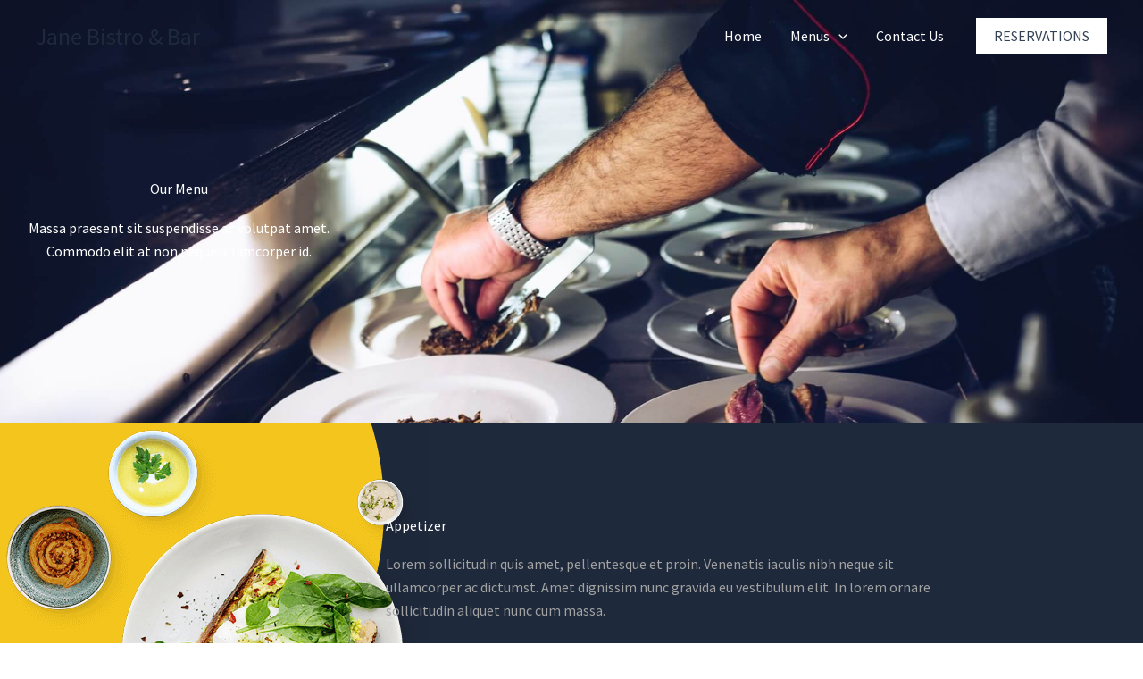

--- FILE ---
content_type: text/css
request_url: https://janehhi.com/wp-content/uploads/elementor/css/post-3904.css?ver=1769106552
body_size: 2040
content:
.elementor-3904 .elementor-element.elementor-element-3b40ee2d:not(.elementor-motion-effects-element-type-background), .elementor-3904 .elementor-element.elementor-element-3b40ee2d > .elementor-motion-effects-container > .elementor-motion-effects-layer{background-image:url("https://janehhi.com/wp-content/uploads/2020/08/signeture-bg.jpg");background-position:center center;background-repeat:no-repeat;background-size:cover;}.elementor-3904 .elementor-element.elementor-element-3b40ee2d > .elementor-background-overlay{background-color:var( --e-global-color-astglobalcolor2 );opacity:0.56;transition:background 0.3s, border-radius 0.3s, opacity 0.3s;}.elementor-3904 .elementor-element.elementor-element-3b40ee2d > .elementor-container{max-width:400px;}.elementor-3904 .elementor-element.elementor-element-3b40ee2d{transition:background 0.3s, border 0.3s, border-radius 0.3s, box-shadow 0.3s;padding:200px 0px 0px 0px;}.elementor-3904 .elementor-element.elementor-element-1b98e169{text-align:center;}.elementor-3904 .elementor-element.elementor-element-1b98e169 .elementor-heading-title{color:#FFFFFF;}.elementor-3904 .elementor-element.elementor-element-46c890ed{text-align:center;color:#FFFFFF;}.elementor-3904 .elementor-element.elementor-element-17ec73a6{--divider-border-style:solid;--divider-color:var( --e-global-color-astglobalcolor0 );--divider-border-width:80px;z-index:1;}.elementor-3904 .elementor-element.elementor-element-17ec73a6 > .elementor-widget-container{margin:80px 0px 0px 0px;}.elementor-3904 .elementor-element.elementor-element-17ec73a6 .elementor-divider-separator{width:1px;margin:0 auto;margin-center:0;}.elementor-3904 .elementor-element.elementor-element-17ec73a6 .elementor-divider{text-align:center;padding-block-start:0px;padding-block-end:0px;}.elementor-3904 .elementor-element.elementor-element-5cf9c730:not(.elementor-motion-effects-element-type-background), .elementor-3904 .elementor-element.elementor-element-5cf9c730 > .elementor-motion-effects-container > .elementor-motion-effects-layer{background-color:var( --e-global-color-astglobalcolor2 );background-image:url("https://janehhi.com/wp-content/uploads/2020/07/appetizer-menu-header.png");background-repeat:no-repeat;}.elementor-3904 .elementor-element.elementor-element-5cf9c730{transition:background 0.3s, border 0.3s, border-radius 0.3s, box-shadow 0.3s;padding:104px 0px 104px 0px;z-index:0;}.elementor-3904 .elementor-element.elementor-element-5cf9c730 > .elementor-background-overlay{transition:background 0.3s, border-radius 0.3s, opacity 0.3s;}.elementor-3904 .elementor-element.elementor-element-67d7dbec > .elementor-widget-container{margin:0% 0% 0% 36%;}.elementor-3904 .elementor-element.elementor-element-67d7dbec .elementor-heading-title{color:#FFFFFF;}.elementor-3904 .elementor-element.elementor-element-4b598964 > .elementor-widget-container{margin:0% 10% 0% 36%;}.elementor-3904 .elementor-element.elementor-element-4b598964{color:#A2A2A2;}.elementor-3904 .elementor-element.elementor-element-212dc9fe{border-style:solid;border-width:0px 0px 0px 0px;border-color:#54595F;margin-top:16px;margin-bottom:0px;padding:0% 0% 0% 36%;}.elementor-3904 .elementor-element.elementor-element-648b0f0e{text-align:start;}.elementor-3904 .elementor-element.elementor-element-648b0f0e img{width:120px;}.elementor-3904 .elementor-element.elementor-element-63ea62db > .elementor-widget-wrap > .elementor-widget:not(.elementor-widget__width-auto):not(.elementor-widget__width-initial):not(:last-child):not(.elementor-absolute){margin-block-end:4px;}.elementor-3904 .elementor-element.elementor-element-4943ef54 > .elementor-widget-container{margin:0px 0px 10px 0px;}.elementor-3904 .elementor-element.elementor-element-4943ef54 .elementor-heading-title{letter-spacing:2px;color:var( --e-global-color-astglobalcolor0 );}.elementor-3904 .elementor-element.elementor-element-6fbb66c6 .elementor-heading-title{color:#FFFFFF;}.elementor-3904 .elementor-element.elementor-element-6bb6dece{color:#A2A2A2;}.elementor-3904 .elementor-element.elementor-element-56809959 .elementor-heading-title{color:#FFFFFF;}.elementor-3904 .elementor-element.elementor-element-7fc0fb2d{margin-top:80px;margin-bottom:0px;}.elementor-3904 .elementor-element.elementor-element-5407a1f0 > .elementor-widget-wrap > .elementor-widget:not(.elementor-widget__width-auto):not(.elementor-widget__width-initial):not(:last-child):not(.elementor-absolute){margin-block-end:4px;}.elementor-3904 .elementor-element.elementor-element-5407a1f0 > .elementor-element-populated{margin:0px 64px 0px 0px;--e-column-margin-right:64px;--e-column-margin-left:0px;}.elementor-3904 .elementor-element.elementor-element-5daff56d .elementor-heading-title{letter-spacing:2px;color:#FFFFFF;}.elementor-3904 .elementor-element.elementor-element-5cecdc0c > .elementor-widget-container{margin:0px 0px 24px 0px;border-style:dashed;border-width:0px 0px 1px 0px;border-color:#A2A2A2;}.elementor-3904 .elementor-element.elementor-element-5cecdc0c{color:#A2A2A2;}.elementor-3904 .elementor-element.elementor-element-56aa6cf4 .elementor-heading-title{letter-spacing:2px;color:#FFFFFF;}.elementor-3904 .elementor-element.elementor-element-3f20b6ce > .elementor-widget-container{margin:0px 0px 24px 0px;border-style:dashed;border-width:0px 0px 1px 0px;border-color:#A2A2A2;}.elementor-3904 .elementor-element.elementor-element-3f20b6ce{color:#A2A2A2;}.elementor-3904 .elementor-element.elementor-element-ce4416b .elementor-heading-title{letter-spacing:2px;color:#FFFFFF;}.elementor-3904 .elementor-element.elementor-element-4cad9a3b > .elementor-widget-container{margin:0px 0px 24px 0px;border-style:dashed;border-width:0px 0px 1px 0px;border-color:#A2A2A2;}.elementor-3904 .elementor-element.elementor-element-4cad9a3b{color:#A2A2A2;}.elementor-3904 .elementor-element.elementor-element-69f2a57f .elementor-heading-title{letter-spacing:2px;color:#FFFFFF;}.elementor-3904 .elementor-element.elementor-element-6e1543ee > .elementor-widget-container{margin:0px 0px 24px 0px;border-style:dashed;border-width:0px 0px 1px 0px;border-color:#A2A2A2;}.elementor-3904 .elementor-element.elementor-element-6e1543ee{color:#A2A2A2;}.elementor-3904 .elementor-element.elementor-element-6d3b4dca > .elementor-widget-wrap > .elementor-widget:not(.elementor-widget__width-auto):not(.elementor-widget__width-initial):not(:last-child):not(.elementor-absolute){margin-block-end:4px;}.elementor-3904 .elementor-element.elementor-element-6d3b4dca > .elementor-element-populated{margin:0px 32px 0px 32px;--e-column-margin-right:32px;--e-column-margin-left:32px;}.elementor-3904 .elementor-element.elementor-element-14399d59 .elementor-heading-title{letter-spacing:2px;color:#FFFFFF;}.elementor-3904 .elementor-element.elementor-element-4391d719 > .elementor-widget-container{margin:0px 0px 24px 0px;border-style:dashed;border-width:0px 0px 1px 0px;border-color:#A2A2A2;}.elementor-3904 .elementor-element.elementor-element-4391d719{color:#A2A2A2;}.elementor-3904 .elementor-element.elementor-element-2e272c28 .elementor-heading-title{letter-spacing:2px;color:#FFFFFF;}.elementor-3904 .elementor-element.elementor-element-96bd89c > .elementor-widget-container{margin:0px 0px 24px 0px;border-style:dashed;border-width:0px 0px 1px 0px;border-color:#A2A2A2;}.elementor-3904 .elementor-element.elementor-element-96bd89c{color:#A2A2A2;}.elementor-3904 .elementor-element.elementor-element-2cf0f14b .elementor-heading-title{letter-spacing:2px;color:#FFFFFF;}.elementor-3904 .elementor-element.elementor-element-5997cc61 > .elementor-widget-container{margin:0px 0px 24px 0px;border-style:dashed;border-width:0px 0px 1px 0px;border-color:#A2A2A2;}.elementor-3904 .elementor-element.elementor-element-5997cc61{color:#A2A2A2;}.elementor-3904 .elementor-element.elementor-element-31e9bda0 .elementor-heading-title{letter-spacing:2px;color:#FFFFFF;}.elementor-3904 .elementor-element.elementor-element-5d0faf51 > .elementor-widget-container{margin:0px 0px 24px 0px;border-style:dashed;border-width:0px 0px 1px 0px;border-color:#A2A2A2;}.elementor-3904 .elementor-element.elementor-element-5d0faf51{color:#A2A2A2;}.elementor-3904 .elementor-element.elementor-element-20e925e9 > .elementor-widget-wrap > .elementor-widget:not(.elementor-widget__width-auto):not(.elementor-widget__width-initial):not(:last-child):not(.elementor-absolute){margin-block-end:4px;}.elementor-3904 .elementor-element.elementor-element-20e925e9 > .elementor-element-populated{margin:0px 0px 0px 64px;--e-column-margin-right:0px;--e-column-margin-left:64px;}.elementor-3904 .elementor-element.elementor-element-76eeda71 .elementor-heading-title{letter-spacing:2px;color:#FFFFFF;}.elementor-3904 .elementor-element.elementor-element-57398e27 > .elementor-widget-container{margin:0px 0px 24px 0px;border-style:dashed;border-width:0px 0px 1px 0px;border-color:#A2A2A2;}.elementor-3904 .elementor-element.elementor-element-57398e27{color:#A2A2A2;}.elementor-3904 .elementor-element.elementor-element-2d13f53f .elementor-heading-title{letter-spacing:2px;color:#FFFFFF;}.elementor-3904 .elementor-element.elementor-element-7e3f2de1 > .elementor-widget-container{margin:0px 0px 24px 0px;border-style:dashed;border-width:0px 0px 1px 0px;border-color:#A2A2A2;}.elementor-3904 .elementor-element.elementor-element-7e3f2de1{color:#A2A2A2;}.elementor-3904 .elementor-element.elementor-element-4fb2c651 .elementor-heading-title{letter-spacing:2px;color:#FFFFFF;}.elementor-3904 .elementor-element.elementor-element-11e76f76 > .elementor-widget-container{margin:0px 0px 24px 0px;border-style:dashed;border-width:0px 0px 1px 0px;border-color:#A2A2A2;}.elementor-3904 .elementor-element.elementor-element-11e76f76{color:#A2A2A2;}.elementor-3904 .elementor-element.elementor-element-2fc9dd7f .elementor-heading-title{letter-spacing:2px;color:#FFFFFF;}.elementor-3904 .elementor-element.elementor-element-d9feeb6 > .elementor-widget-container{margin:0px 0px 24px 0px;border-style:dashed;border-width:0px 0px 1px 0px;border-color:#A2A2A2;}.elementor-3904 .elementor-element.elementor-element-d9feeb6{color:#A2A2A2;}.elementor-3904 .elementor-element.elementor-element-23d7047:not(.elementor-motion-effects-element-type-background), .elementor-3904 .elementor-element.elementor-element-23d7047 > .elementor-motion-effects-container > .elementor-motion-effects-layer{background-color:var( --e-global-color-astglobalcolor2 );background-image:url("https://janehhi.com/wp-content/uploads/2020/07/main-courses-menu-header-img.png");background-repeat:no-repeat;}.elementor-3904 .elementor-element.elementor-element-23d7047{transition:background 0.3s, border 0.3s, border-radius 0.3s, box-shadow 0.3s;padding:104px 0px 104px 0px;}.elementor-3904 .elementor-element.elementor-element-23d7047 > .elementor-background-overlay{transition:background 0.3s, border-radius 0.3s, opacity 0.3s;}.elementor-3904 .elementor-element.elementor-element-74907f3 > .elementor-widget-container{margin:0% 0% 0% 36%;}.elementor-3904 .elementor-element.elementor-element-74907f3 .elementor-heading-title{color:#FFFFFF;}.elementor-3904 .elementor-element.elementor-element-51d4f3d > .elementor-widget-container{margin:0% 10% 0% 36%;}.elementor-3904 .elementor-element.elementor-element-51d4f3d{color:#A2A2A2;}.elementor-3904 .elementor-element.elementor-element-6724488{border-style:solid;border-width:0px 0px 0px 0px;border-color:#54595F;margin-top:16px;margin-bottom:0px;padding:0% 0% 0% 36%;}.elementor-3904 .elementor-element.elementor-element-4a9e3cc{text-align:start;}.elementor-3904 .elementor-element.elementor-element-4a9e3cc img{width:120px;}.elementor-3904 .elementor-element.elementor-element-2004144 > .elementor-widget-wrap > .elementor-widget:not(.elementor-widget__width-auto):not(.elementor-widget__width-initial):not(:last-child):not(.elementor-absolute){margin-block-end:4px;}.elementor-3904 .elementor-element.elementor-element-afbda78 > .elementor-widget-container{margin:0px 0px 10px 0px;}.elementor-3904 .elementor-element.elementor-element-afbda78 .elementor-heading-title{letter-spacing:2px;color:var( --e-global-color-astglobalcolor0 );}.elementor-3904 .elementor-element.elementor-element-516c4bb .elementor-heading-title{color:#FFFFFF;}.elementor-3904 .elementor-element.elementor-element-6f090d2{color:#A2A2A2;}.elementor-3904 .elementor-element.elementor-element-2cf2742 .elementor-heading-title{color:#FFFFFF;}.elementor-3904 .elementor-element.elementor-element-8510998{margin-top:80px;margin-bottom:0px;}.elementor-3904 .elementor-element.elementor-element-e6a6589 > .elementor-widget-wrap > .elementor-widget:not(.elementor-widget__width-auto):not(.elementor-widget__width-initial):not(:last-child):not(.elementor-absolute){margin-block-end:4px;}.elementor-3904 .elementor-element.elementor-element-e6a6589 > .elementor-element-populated{margin:0px 64px 0px 0px;--e-column-margin-right:64px;--e-column-margin-left:0px;}.elementor-3904 .elementor-element.elementor-element-eeb4271 .elementor-heading-title{letter-spacing:2px;color:#FFFFFF;}.elementor-3904 .elementor-element.elementor-element-67dae4d > .elementor-widget-container{margin:0px 0px 24px 0px;border-style:dashed;border-width:0px 0px 1px 0px;border-color:#A2A2A2;}.elementor-3904 .elementor-element.elementor-element-67dae4d{color:#A2A2A2;}.elementor-3904 .elementor-element.elementor-element-543709b .elementor-heading-title{letter-spacing:2px;color:#FFFFFF;}.elementor-3904 .elementor-element.elementor-element-ed97e5b > .elementor-widget-container{margin:0px 0px 24px 0px;border-style:dashed;border-width:0px 0px 1px 0px;border-color:#A2A2A2;}.elementor-3904 .elementor-element.elementor-element-ed97e5b{color:#A2A2A2;}.elementor-3904 .elementor-element.elementor-element-ce5d28e .elementor-heading-title{letter-spacing:2px;color:#FFFFFF;}.elementor-3904 .elementor-element.elementor-element-cd5d11d > .elementor-widget-container{margin:0px 0px 24px 0px;border-style:dashed;border-width:0px 0px 1px 0px;border-color:#A2A2A2;}.elementor-3904 .elementor-element.elementor-element-cd5d11d{color:#A2A2A2;}.elementor-3904 .elementor-element.elementor-element-c0c4ef8 .elementor-heading-title{letter-spacing:2px;color:#FFFFFF;}.elementor-3904 .elementor-element.elementor-element-44d8969 > .elementor-widget-container{margin:0px 0px 24px 0px;border-style:dashed;border-width:0px 0px 1px 0px;border-color:#A2A2A2;}.elementor-3904 .elementor-element.elementor-element-44d8969{color:#A2A2A2;}.elementor-3904 .elementor-element.elementor-element-b541d26 > .elementor-widget-wrap > .elementor-widget:not(.elementor-widget__width-auto):not(.elementor-widget__width-initial):not(:last-child):not(.elementor-absolute){margin-block-end:4px;}.elementor-3904 .elementor-element.elementor-element-b541d26 > .elementor-element-populated{margin:0px 32px 0px 32px;--e-column-margin-right:32px;--e-column-margin-left:32px;}.elementor-3904 .elementor-element.elementor-element-4f9e057 .elementor-heading-title{letter-spacing:2px;color:#FFFFFF;}.elementor-3904 .elementor-element.elementor-element-ce0fe26 > .elementor-widget-container{margin:0px 0px 24px 0px;border-style:dashed;border-width:0px 0px 1px 0px;border-color:#A2A2A2;}.elementor-3904 .elementor-element.elementor-element-ce0fe26{color:#A2A2A2;}.elementor-3904 .elementor-element.elementor-element-3cc6117 .elementor-heading-title{letter-spacing:2px;color:#FFFFFF;}.elementor-3904 .elementor-element.elementor-element-89cd68f > .elementor-widget-container{margin:0px 0px 24px 0px;border-style:dashed;border-width:0px 0px 1px 0px;border-color:#A2A2A2;}.elementor-3904 .elementor-element.elementor-element-89cd68f{color:#A2A2A2;}.elementor-3904 .elementor-element.elementor-element-ca14d0f .elementor-heading-title{letter-spacing:2px;color:#FFFFFF;}.elementor-3904 .elementor-element.elementor-element-c53ea70 > .elementor-widget-container{margin:0px 0px 24px 0px;border-style:dashed;border-width:0px 0px 1px 0px;border-color:#A2A2A2;}.elementor-3904 .elementor-element.elementor-element-c53ea70{color:#A2A2A2;}.elementor-3904 .elementor-element.elementor-element-2393bc5 .elementor-heading-title{letter-spacing:2px;color:#FFFFFF;}.elementor-3904 .elementor-element.elementor-element-114f2fe > .elementor-widget-container{margin:0px 0px 24px 0px;border-style:dashed;border-width:0px 0px 1px 0px;border-color:#A2A2A2;}.elementor-3904 .elementor-element.elementor-element-114f2fe{color:#A2A2A2;}.elementor-3904 .elementor-element.elementor-element-c3a853e > .elementor-widget-wrap > .elementor-widget:not(.elementor-widget__width-auto):not(.elementor-widget__width-initial):not(:last-child):not(.elementor-absolute){margin-block-end:4px;}.elementor-3904 .elementor-element.elementor-element-c3a853e > .elementor-element-populated{margin:0px 0px 0px 64px;--e-column-margin-right:0px;--e-column-margin-left:64px;}.elementor-3904 .elementor-element.elementor-element-efee527 .elementor-heading-title{letter-spacing:2px;color:#FFFFFF;}.elementor-3904 .elementor-element.elementor-element-cf8423c > .elementor-widget-container{margin:0px 0px 24px 0px;border-style:dashed;border-width:0px 0px 1px 0px;border-color:#A2A2A2;}.elementor-3904 .elementor-element.elementor-element-cf8423c{color:#A2A2A2;}.elementor-3904 .elementor-element.elementor-element-10bff86 .elementor-heading-title{letter-spacing:2px;color:#FFFFFF;}.elementor-3904 .elementor-element.elementor-element-942d9cb > .elementor-widget-container{margin:0px 0px 24px 0px;border-style:dashed;border-width:0px 0px 1px 0px;border-color:#A2A2A2;}.elementor-3904 .elementor-element.elementor-element-942d9cb{color:#A2A2A2;}.elementor-3904 .elementor-element.elementor-element-1d7b0b9 .elementor-heading-title{letter-spacing:2px;color:#FFFFFF;}.elementor-3904 .elementor-element.elementor-element-3c5be56 > .elementor-widget-container{margin:0px 0px 24px 0px;border-style:dashed;border-width:0px 0px 1px 0px;border-color:#A2A2A2;}.elementor-3904 .elementor-element.elementor-element-3c5be56{color:#A2A2A2;}.elementor-3904 .elementor-element.elementor-element-7f611ab .elementor-heading-title{letter-spacing:2px;color:#FFFFFF;}.elementor-3904 .elementor-element.elementor-element-5f907a3 > .elementor-widget-container{margin:0px 0px 24px 0px;border-style:dashed;border-width:0px 0px 1px 0px;border-color:#A2A2A2;}.elementor-3904 .elementor-element.elementor-element-5f907a3{color:#A2A2A2;}.elementor-3904 .elementor-element.elementor-element-66d75d8:not(.elementor-motion-effects-element-type-background), .elementor-3904 .elementor-element.elementor-element-66d75d8 > .elementor-motion-effects-container > .elementor-motion-effects-layer{background-color:var( --e-global-color-astglobalcolor2 );background-image:url("https://janehhi.com/wp-content/uploads/2020/07/dessert-menu-header-img.png");background-repeat:no-repeat;}.elementor-3904 .elementor-element.elementor-element-66d75d8{transition:background 0.3s, border 0.3s, border-radius 0.3s, box-shadow 0.3s;padding:104px 0px 104px 0px;}.elementor-3904 .elementor-element.elementor-element-66d75d8 > .elementor-background-overlay{transition:background 0.3s, border-radius 0.3s, opacity 0.3s;}.elementor-3904 .elementor-element.elementor-element-5491b0d > .elementor-widget-container{margin:0% 0% 0% 36%;}.elementor-3904 .elementor-element.elementor-element-5491b0d .elementor-heading-title{color:#FFFFFF;}.elementor-3904 .elementor-element.elementor-element-f01741f > .elementor-widget-container{margin:0% 10% 0% 36%;}.elementor-3904 .elementor-element.elementor-element-f01741f{color:#A2A2A2;}.elementor-3904 .elementor-element.elementor-element-e7755a8{border-style:solid;border-width:0px 0px 0px 0px;border-color:#54595F;margin-top:16px;margin-bottom:0px;padding:0% 0% 0% 36%;}.elementor-3904 .elementor-element.elementor-element-fb83cb1{text-align:start;}.elementor-3904 .elementor-element.elementor-element-fb83cb1 img{width:120px;}.elementor-3904 .elementor-element.elementor-element-d1ec557 > .elementor-widget-wrap > .elementor-widget:not(.elementor-widget__width-auto):not(.elementor-widget__width-initial):not(:last-child):not(.elementor-absolute){margin-block-end:4px;}.elementor-3904 .elementor-element.elementor-element-d0d39bf > .elementor-widget-container{margin:0px 0px 10px 0px;}.elementor-3904 .elementor-element.elementor-element-d0d39bf .elementor-heading-title{letter-spacing:2px;color:var( --e-global-color-astglobalcolor0 );}.elementor-3904 .elementor-element.elementor-element-e64c53c .elementor-heading-title{color:#FFFFFF;}.elementor-3904 .elementor-element.elementor-element-aded873{color:#A2A2A2;}.elementor-3904 .elementor-element.elementor-element-04a0c89 .elementor-heading-title{color:#FFFFFF;}.elementor-3904 .elementor-element.elementor-element-bc20ec2{margin-top:80px;margin-bottom:0px;}.elementor-3904 .elementor-element.elementor-element-366f1d1 > .elementor-widget-wrap > .elementor-widget:not(.elementor-widget__width-auto):not(.elementor-widget__width-initial):not(:last-child):not(.elementor-absolute){margin-block-end:4px;}.elementor-3904 .elementor-element.elementor-element-366f1d1 > .elementor-element-populated{margin:0px 64px 0px 0px;--e-column-margin-right:64px;--e-column-margin-left:0px;}.elementor-3904 .elementor-element.elementor-element-8c78420 .elementor-heading-title{letter-spacing:2px;color:#FFFFFF;}.elementor-3904 .elementor-element.elementor-element-480f97e > .elementor-widget-container{margin:0px 0px 24px 0px;border-style:dashed;border-width:0px 0px 1px 0px;border-color:#A2A2A2;}.elementor-3904 .elementor-element.elementor-element-480f97e{color:#A2A2A2;}.elementor-3904 .elementor-element.elementor-element-8c35969 .elementor-heading-title{letter-spacing:2px;color:#FFFFFF;}.elementor-3904 .elementor-element.elementor-element-1f4d37b > .elementor-widget-container{margin:0px 0px 24px 0px;border-style:dashed;border-width:0px 0px 1px 0px;border-color:#A2A2A2;}.elementor-3904 .elementor-element.elementor-element-1f4d37b{color:#A2A2A2;}.elementor-3904 .elementor-element.elementor-element-c9ff1cb .elementor-heading-title{letter-spacing:2px;color:#FFFFFF;}.elementor-3904 .elementor-element.elementor-element-5439190 > .elementor-widget-container{margin:0px 0px 24px 0px;border-style:dashed;border-width:0px 0px 1px 0px;border-color:#A2A2A2;}.elementor-3904 .elementor-element.elementor-element-5439190{color:#A2A2A2;}.elementor-3904 .elementor-element.elementor-element-ca6c94a .elementor-heading-title{letter-spacing:2px;color:#FFFFFF;}.elementor-3904 .elementor-element.elementor-element-88f5ba2 > .elementor-widget-container{margin:0px 0px 24px 0px;border-style:dashed;border-width:0px 0px 1px 0px;border-color:#A2A2A2;}.elementor-3904 .elementor-element.elementor-element-88f5ba2{color:#A2A2A2;}.elementor-3904 .elementor-element.elementor-element-38ef64f > .elementor-widget-wrap > .elementor-widget:not(.elementor-widget__width-auto):not(.elementor-widget__width-initial):not(:last-child):not(.elementor-absolute){margin-block-end:4px;}.elementor-3904 .elementor-element.elementor-element-38ef64f > .elementor-element-populated{margin:0px 32px 0px 32px;--e-column-margin-right:32px;--e-column-margin-left:32px;}.elementor-3904 .elementor-element.elementor-element-0b310f7 .elementor-heading-title{letter-spacing:2px;color:#FFFFFF;}.elementor-3904 .elementor-element.elementor-element-40aa2ae > .elementor-widget-container{margin:0px 0px 24px 0px;border-style:dashed;border-width:0px 0px 1px 0px;border-color:#A2A2A2;}.elementor-3904 .elementor-element.elementor-element-40aa2ae{color:#A2A2A2;}.elementor-3904 .elementor-element.elementor-element-f34c077 .elementor-heading-title{letter-spacing:2px;color:#FFFFFF;}.elementor-3904 .elementor-element.elementor-element-27d7bd2 > .elementor-widget-container{margin:0px 0px 24px 0px;border-style:dashed;border-width:0px 0px 1px 0px;border-color:#A2A2A2;}.elementor-3904 .elementor-element.elementor-element-27d7bd2{color:#A2A2A2;}.elementor-3904 .elementor-element.elementor-element-94c1ee8 .elementor-heading-title{letter-spacing:2px;color:#FFFFFF;}.elementor-3904 .elementor-element.elementor-element-72eac18 > .elementor-widget-container{margin:0px 0px 24px 0px;border-style:dashed;border-width:0px 0px 1px 0px;border-color:#A2A2A2;}.elementor-3904 .elementor-element.elementor-element-72eac18{color:#A2A2A2;}.elementor-3904 .elementor-element.elementor-element-3c2c33b .elementor-heading-title{letter-spacing:2px;color:#FFFFFF;}.elementor-3904 .elementor-element.elementor-element-b73621f > .elementor-widget-container{margin:0px 0px 24px 0px;border-style:dashed;border-width:0px 0px 1px 0px;border-color:#A2A2A2;}.elementor-3904 .elementor-element.elementor-element-b73621f{color:#A2A2A2;}.elementor-3904 .elementor-element.elementor-element-0d99310 > .elementor-widget-wrap > .elementor-widget:not(.elementor-widget__width-auto):not(.elementor-widget__width-initial):not(:last-child):not(.elementor-absolute){margin-block-end:4px;}.elementor-3904 .elementor-element.elementor-element-0d99310 > .elementor-element-populated{margin:0px 0px 0px 64px;--e-column-margin-right:0px;--e-column-margin-left:64px;}.elementor-3904 .elementor-element.elementor-element-1aa7134 .elementor-heading-title{letter-spacing:2px;color:#FFFFFF;}.elementor-3904 .elementor-element.elementor-element-5c1d069 > .elementor-widget-container{margin:0px 0px 24px 0px;border-style:dashed;border-width:0px 0px 1px 0px;border-color:#A2A2A2;}.elementor-3904 .elementor-element.elementor-element-5c1d069{color:#A2A2A2;}.elementor-3904 .elementor-element.elementor-element-3ccb80f .elementor-heading-title{letter-spacing:2px;color:#FFFFFF;}.elementor-3904 .elementor-element.elementor-element-20469e8 > .elementor-widget-container{margin:0px 0px 24px 0px;border-style:dashed;border-width:0px 0px 1px 0px;border-color:#A2A2A2;}.elementor-3904 .elementor-element.elementor-element-20469e8{color:#A2A2A2;}.elementor-3904 .elementor-element.elementor-element-f5c013d .elementor-heading-title{letter-spacing:2px;color:#FFFFFF;}.elementor-3904 .elementor-element.elementor-element-3e5525d > .elementor-widget-container{margin:0px 0px 24px 0px;border-style:dashed;border-width:0px 0px 1px 0px;border-color:#A2A2A2;}.elementor-3904 .elementor-element.elementor-element-3e5525d{color:#A2A2A2;}.elementor-3904 .elementor-element.elementor-element-bf2586e .elementor-heading-title{letter-spacing:2px;color:#FFFFFF;}.elementor-3904 .elementor-element.elementor-element-bd35ae7 > .elementor-widget-container{margin:0px 0px 24px 0px;border-style:dashed;border-width:0px 0px 1px 0px;border-color:#A2A2A2;}.elementor-3904 .elementor-element.elementor-element-bd35ae7{color:#A2A2A2;}.elementor-3904 .elementor-element.elementor-element-be4ee63:not(.elementor-motion-effects-element-type-background), .elementor-3904 .elementor-element.elementor-element-be4ee63 > .elementor-motion-effects-container > .elementor-motion-effects-layer{background-image:url("https://janehhi.com/wp-content/uploads/2020/08/inside-restaurant-topview.jpg");background-position:center center;background-repeat:no-repeat;background-size:cover;}.elementor-3904 .elementor-element.elementor-element-be4ee63 > .elementor-background-overlay{background-color:var( --e-global-color-astglobalcolor2 );opacity:0.64;transition:background 0.3s, border-radius 0.3s, opacity 0.3s;}.elementor-3904 .elementor-element.elementor-element-be4ee63 > .elementor-container{max-width:640px;}.elementor-3904 .elementor-element.elementor-element-be4ee63{transition:background 0.3s, border 0.3s, border-radius 0.3s, box-shadow 0.3s;padding:104px 0px 104px 0px;}.elementor-3904 .elementor-element.elementor-element-4cfd777c{text-align:center;}.elementor-3904 .elementor-element.elementor-element-4cfd777c .elementor-heading-title{color:#FFFFFF;}.elementor-3904 .elementor-element.elementor-element-5b1d9019{text-align:center;color:#FFFFFF;}.elementor-3904 .elementor-element.elementor-element-2e001fbd .elementor-button:hover, .elementor-3904 .elementor-element.elementor-element-2e001fbd .elementor-button:focus{background-color:var( --e-global-color-astglobalcolor5 );color:var( --e-global-color-astglobalcolor2 );}.elementor-3904 .elementor-element.elementor-element-2e001fbd > .elementor-widget-container{margin:0px 0px 40px 0px;}.elementor-3904 .elementor-element.elementor-element-2e001fbd .elementor-button{fill:var( --e-global-color-astglobalcolor5 );color:var( --e-global-color-astglobalcolor5 );border-style:solid;border-color:var( --e-global-color-astglobalcolor5 );}.elementor-3904 .elementor-element.elementor-element-2e001fbd .elementor-button:hover svg, .elementor-3904 .elementor-element.elementor-element-2e001fbd .elementor-button:focus svg{fill:var( --e-global-color-astglobalcolor2 );}.elementor-3904 .elementor-element.elementor-element-65a257f8{text-align:center;}.elementor-3904 .elementor-element.elementor-element-65a257f8 .elementor-heading-title{letter-spacing:2px;color:#FFFFFF;}.elementor-3904 .elementor-element.elementor-element-91feca4{text-align:center;}.elementor-3904 .elementor-element.elementor-element-91feca4 .elementor-heading-title{font-size:48px;font-weight:600;color:#FFFFFF;}@media(max-width:1024px){.elementor-3904 .elementor-element.elementor-element-3b40ee2d{padding:120px 40px 0px 40px;}.elementor-3904 .elementor-element.elementor-element-17ec73a6 > .elementor-widget-container{margin:30px 0px -40px 0px;}.elementor-3904 .elementor-element.elementor-element-5cf9c730:not(.elementor-motion-effects-element-type-background), .elementor-3904 .elementor-element.elementor-element-5cf9c730 > .elementor-motion-effects-container > .elementor-motion-effects-layer{background-size:300px auto;}.elementor-3904 .elementor-element.elementor-element-5cf9c730{padding:80px 40px 80px 40px;}.elementor-3904 .elementor-element.elementor-element-67d7dbec > .elementor-widget-container{margin:0% 0% 0% 42%;}.elementor-3904 .elementor-element.elementor-element-4b598964 > .elementor-widget-container{margin:0% 0% 0% 42%;}.elementor-3904 .elementor-element.elementor-element-212dc9fe{margin-top:40px;margin-bottom:0px;padding:0% 0% 0% 0%;}.elementor-3904 .elementor-element.elementor-element-7fc0fb2d{margin-top:56px;margin-bottom:0px;}.elementor-3904 .elementor-element.elementor-element-5407a1f0 > .elementor-element-populated{margin:0px 24px 0px 0px;--e-column-margin-right:24px;--e-column-margin-left:0px;}.elementor-3904 .elementor-element.elementor-element-6d3b4dca > .elementor-element-populated{margin:0px 12px 0px 12px;--e-column-margin-right:12px;--e-column-margin-left:12px;}.elementor-3904 .elementor-element.elementor-element-20e925e9 > .elementor-element-populated{margin:0px 0px 0px 24px;--e-column-margin-right:0px;--e-column-margin-left:24px;}.elementor-3904 .elementor-element.elementor-element-23d7047:not(.elementor-motion-effects-element-type-background), .elementor-3904 .elementor-element.elementor-element-23d7047 > .elementor-motion-effects-container > .elementor-motion-effects-layer{background-size:300px auto;}.elementor-3904 .elementor-element.elementor-element-23d7047{padding:80px 40px 80px 40px;}.elementor-3904 .elementor-element.elementor-element-74907f3 > .elementor-widget-container{margin:0% 0% 0% 42%;}.elementor-3904 .elementor-element.elementor-element-51d4f3d > .elementor-widget-container{margin:0% 0% 0% 42%;}.elementor-3904 .elementor-element.elementor-element-6724488{margin-top:40px;margin-bottom:0px;padding:0% 0% 0% 0%;}.elementor-3904 .elementor-element.elementor-element-8510998{margin-top:56px;margin-bottom:0px;}.elementor-3904 .elementor-element.elementor-element-e6a6589 > .elementor-element-populated{margin:0px 24px 0px 0px;--e-column-margin-right:24px;--e-column-margin-left:0px;}.elementor-3904 .elementor-element.elementor-element-b541d26 > .elementor-element-populated{margin:0px 12px 0px 12px;--e-column-margin-right:12px;--e-column-margin-left:12px;}.elementor-3904 .elementor-element.elementor-element-c3a853e > .elementor-element-populated{margin:0px 0px 0px 24px;--e-column-margin-right:0px;--e-column-margin-left:24px;}.elementor-3904 .elementor-element.elementor-element-66d75d8:not(.elementor-motion-effects-element-type-background), .elementor-3904 .elementor-element.elementor-element-66d75d8 > .elementor-motion-effects-container > .elementor-motion-effects-layer{background-size:300px auto;}.elementor-3904 .elementor-element.elementor-element-66d75d8{padding:80px 40px 80px 40px;}.elementor-3904 .elementor-element.elementor-element-5491b0d > .elementor-widget-container{margin:0% 0% 0% 42%;}.elementor-3904 .elementor-element.elementor-element-f01741f > .elementor-widget-container{margin:0% 0% 0% 42%;}.elementor-3904 .elementor-element.elementor-element-e7755a8{margin-top:40px;margin-bottom:0px;padding:0% 0% 0% 0%;}.elementor-3904 .elementor-element.elementor-element-bc20ec2{margin-top:56px;margin-bottom:0px;}.elementor-3904 .elementor-element.elementor-element-366f1d1 > .elementor-element-populated{margin:0px 24px 0px 0px;--e-column-margin-right:24px;--e-column-margin-left:0px;}.elementor-3904 .elementor-element.elementor-element-38ef64f > .elementor-element-populated{margin:0px 12px 0px 12px;--e-column-margin-right:12px;--e-column-margin-left:12px;}.elementor-3904 .elementor-element.elementor-element-0d99310 > .elementor-element-populated{margin:0px 0px 0px 24px;--e-column-margin-right:0px;--e-column-margin-left:24px;}.elementor-3904 .elementor-element.elementor-element-be4ee63{padding:80px 40px 80px 40px;}}@media(max-width:767px){.elementor-3904 .elementor-element.elementor-element-3b40ee2d{padding:160px 30px 0px 30px;}.elementor-3904 .elementor-element.elementor-element-5cf9c730:not(.elementor-motion-effects-element-type-background), .elementor-3904 .elementor-element.elementor-element-5cf9c730 > .elementor-motion-effects-container > .elementor-motion-effects-layer{background-size:96% auto;}.elementor-3904 .elementor-element.elementor-element-5cf9c730{padding:380px 30px 64px 30px;}.elementor-3904 .elementor-element.elementor-element-67d7dbec > .elementor-widget-container{margin:0px 0px 0px 0px;}.elementor-3904 .elementor-element.elementor-element-4b598964 > .elementor-widget-container{margin:0px 0px 0px 0px;}.elementor-3904 .elementor-element.elementor-element-212dc9fe{border-width:1px 0px 1px 0px;padding:32px 0px 32px 0px;}.elementor-3904 .elementor-element.elementor-element-6324cf7d > .elementor-element-populated{margin:0px 0px 8px 0px;--e-column-margin-right:0px;--e-column-margin-left:0px;}.elementor-3904 .elementor-element.elementor-element-648b0f0e{text-align:center;}.elementor-3904 .elementor-element.elementor-element-648b0f0e img{width:200px;}.elementor-3904 .elementor-element.elementor-element-63ea62db > .elementor-element-populated{margin:0px 24px 0px 0px;--e-column-margin-right:24px;--e-column-margin-left:0px;}.elementor-3904 .elementor-element.elementor-element-6d3b4dca > .elementor-element-populated{margin:0px 24px 0px 0px;--e-column-margin-right:24px;--e-column-margin-left:0px;}.elementor-3904 .elementor-element.elementor-element-20e925e9 > .elementor-element-populated{margin:0px 24px 0px 0px;--e-column-margin-right:24px;--e-column-margin-left:0px;}.elementor-3904 .elementor-element.elementor-element-23d7047:not(.elementor-motion-effects-element-type-background), .elementor-3904 .elementor-element.elementor-element-23d7047 > .elementor-motion-effects-container > .elementor-motion-effects-layer{background-size:96% auto;}.elementor-3904 .elementor-element.elementor-element-23d7047{padding:380px 30px 64px 30px;}.elementor-3904 .elementor-element.elementor-element-74907f3 > .elementor-widget-container{margin:0px 0px 0px 0px;}.elementor-3904 .elementor-element.elementor-element-51d4f3d > .elementor-widget-container{margin:0px 0px 0px 0px;}.elementor-3904 .elementor-element.elementor-element-6724488{border-width:1px 0px 1px 0px;padding:32px 0px 32px 0px;}.elementor-3904 .elementor-element.elementor-element-4b0c56f > .elementor-element-populated{margin:0px 0px 8px 0px;--e-column-margin-right:0px;--e-column-margin-left:0px;}.elementor-3904 .elementor-element.elementor-element-4a9e3cc{text-align:center;}.elementor-3904 .elementor-element.elementor-element-4a9e3cc img{width:200px;}.elementor-3904 .elementor-element.elementor-element-2004144 > .elementor-element-populated{margin:0px 24px 0px 0px;--e-column-margin-right:24px;--e-column-margin-left:0px;}.elementor-3904 .elementor-element.elementor-element-b541d26 > .elementor-element-populated{margin:0px 24px 0px 0px;--e-column-margin-right:24px;--e-column-margin-left:0px;}.elementor-3904 .elementor-element.elementor-element-c3a853e > .elementor-element-populated{margin:0px 24px 0px 0px;--e-column-margin-right:24px;--e-column-margin-left:0px;}.elementor-3904 .elementor-element.elementor-element-66d75d8:not(.elementor-motion-effects-element-type-background), .elementor-3904 .elementor-element.elementor-element-66d75d8 > .elementor-motion-effects-container > .elementor-motion-effects-layer{background-size:96% auto;}.elementor-3904 .elementor-element.elementor-element-66d75d8{padding:380px 30px 64px 30px;}.elementor-3904 .elementor-element.elementor-element-5491b0d > .elementor-widget-container{margin:0px 0px 0px 0px;}.elementor-3904 .elementor-element.elementor-element-f01741f > .elementor-widget-container{margin:0px 0px 0px 0px;}.elementor-3904 .elementor-element.elementor-element-e7755a8{border-width:1px 0px 1px 0px;padding:32px 0px 32px 0px;}.elementor-3904 .elementor-element.elementor-element-92685f0 > .elementor-element-populated{margin:0px 0px 8px 0px;--e-column-margin-right:0px;--e-column-margin-left:0px;}.elementor-3904 .elementor-element.elementor-element-fb83cb1{text-align:center;}.elementor-3904 .elementor-element.elementor-element-fb83cb1 img{width:200px;}.elementor-3904 .elementor-element.elementor-element-d1ec557 > .elementor-element-populated{margin:0px 24px 0px 0px;--e-column-margin-right:24px;--e-column-margin-left:0px;}.elementor-3904 .elementor-element.elementor-element-38ef64f > .elementor-element-populated{margin:0px 24px 0px 0px;--e-column-margin-right:24px;--e-column-margin-left:0px;}.elementor-3904 .elementor-element.elementor-element-0d99310 > .elementor-element-populated{margin:0px 24px 0px 0px;--e-column-margin-right:24px;--e-column-margin-left:0px;}.elementor-3904 .elementor-element.elementor-element-be4ee63{padding:104px 30px 64px 30px;}.elementor-3904 .elementor-element.elementor-element-5b1d9019 > .elementor-widget-container{margin:0px 16px 0px 16px;}.elementor-3904 .elementor-element.elementor-element-2e001fbd{width:100%;max-width:100%;}.elementor-3904 .elementor-element.elementor-element-91feca4 .elementor-heading-title{font-size:40px;}}@media(min-width:768px){.elementor-3904 .elementor-element.elementor-element-6324cf7d{width:18%;}.elementor-3904 .elementor-element.elementor-element-63ea62db{width:81.666%;}.elementor-3904 .elementor-element.elementor-element-4b0c56f{width:18%;}.elementor-3904 .elementor-element.elementor-element-2004144{width:81.666%;}.elementor-3904 .elementor-element.elementor-element-92685f0{width:18%;}.elementor-3904 .elementor-element.elementor-element-d1ec557{width:81.666%;}}@media(max-width:1024px) and (min-width:768px){.elementor-3904 .elementor-element.elementor-element-6324cf7d{width:20%;}.elementor-3904 .elementor-element.elementor-element-63ea62db{width:80%;}.elementor-3904 .elementor-element.elementor-element-4b0c56f{width:20%;}.elementor-3904 .elementor-element.elementor-element-2004144{width:80%;}.elementor-3904 .elementor-element.elementor-element-92685f0{width:20%;}.elementor-3904 .elementor-element.elementor-element-d1ec557{width:80%;}}

--- FILE ---
content_type: text/css
request_url: https://janehhi.com/wp-content/uploads/elementor/css/post-71.css?ver=1769090162
body_size: 863
content:
.elementor-71 .elementor-element.elementor-element-957cc9b:not(.elementor-motion-effects-element-type-background), .elementor-71 .elementor-element.elementor-element-957cc9b > .elementor-motion-effects-container > .elementor-motion-effects-layer{background-color:var( --e-global-color-astglobalcolor2 );}.elementor-71 .elementor-element.elementor-element-957cc9b{transition:background 0.3s, border 0.3s, border-radius 0.3s, box-shadow 0.3s;padding:104px 0px 104px 0px;}.elementor-71 .elementor-element.elementor-element-957cc9b > .elementor-background-overlay{transition:background 0.3s, border-radius 0.3s, opacity 0.3s;}.elementor-71 .elementor-element.elementor-element-dce42a7 > .elementor-element-populated{margin:0px 56px 0px 0px;--e-column-margin-right:56px;--e-column-margin-left:0px;}.elementor-71 .elementor-element.elementor-element-1c234f4 .hfe-site-logo-container, .elementor-71 .elementor-element.elementor-element-1c234f4 .hfe-caption-width figcaption{text-align:left;}.elementor-71 .elementor-element.elementor-element-1c234f4 .hfe-site-logo .hfe-site-logo-container img{width:120px;}.elementor-71 .elementor-element.elementor-element-1c234f4 .widget-image-caption{margin-top:0px;margin-bottom:0px;}.elementor-71 .elementor-element.elementor-element-1c234f4 .hfe-site-logo-container .hfe-site-logo-img{border-style:none;}.elementor-71 .elementor-element.elementor-element-222ab7b{--grid-template-columns:repeat(0, auto);--icon-size:18px;--grid-column-gap:6px;--grid-row-gap:0px;}.elementor-71 .elementor-element.elementor-element-222ab7b .elementor-widget-container{text-align:left;}.elementor-71 .elementor-element.elementor-element-222ab7b .elementor-social-icon{background-color:rgba(207, 216, 222, 0);--icon-padding:0em;}.elementor-71 .elementor-element.elementor-element-222ab7b .elementor-social-icon i{color:var( --e-global-color-astglobalcolor5 );}.elementor-71 .elementor-element.elementor-element-222ab7b .elementor-social-icon svg{fill:var( --e-global-color-astglobalcolor5 );}.elementor-71 .elementor-element.elementor-element-222ab7b .elementor-social-icon:hover i{color:var( --e-global-color-astglobalcolor0 );}.elementor-71 .elementor-element.elementor-element-222ab7b .elementor-social-icon:hover svg{fill:var( --e-global-color-astglobalcolor0 );}.elementor-71 .elementor-element.elementor-element-44b21c1{font-size:14px;color:var( --e-global-color-astglobalcolor4 );}.elementor-71 .elementor-element.elementor-element-5535871 > .elementor-element-populated{text-align:start;}.elementor-71 .elementor-element.elementor-element-02f8c2a .elementor-heading-title{color:var( --e-global-color-astglobalcolor5 );}.elementor-71 .elementor-element.elementor-element-312a15e > .elementor-widget-container{margin:0px 0px -16px 0px;}.elementor-71 .elementor-element.elementor-element-312a15e.elementor-element{--flex-grow:0;--flex-shrink:0;}.elementor-71 .elementor-element.elementor-element-312a15e{text-align:start;font-family:"Roboto", Sans-serif;font-size:15px;font-weight:400;font-style:normal;line-height:1px;color:#f9fafb;}.elementor-71 .elementor-element.elementor-element-e5cb0da > .elementor-widget-container{margin:-8px 0px 0px 0px;}.elementor-71 .elementor-element.elementor-element-e5cb0da .elementor-icon-list-icon i{color:var( --e-global-color-astglobalcolor5 );transition:color 0.3s;}.elementor-71 .elementor-element.elementor-element-e5cb0da .elementor-icon-list-icon svg{fill:var( --e-global-color-astglobalcolor5 );transition:fill 0.3s;}.elementor-71 .elementor-element.elementor-element-e5cb0da .elementor-icon-list-item:hover .elementor-icon-list-icon i{color:var( --e-global-color-astglobalcolor0 );}.elementor-71 .elementor-element.elementor-element-e5cb0da .elementor-icon-list-item:hover .elementor-icon-list-icon svg{fill:var( --e-global-color-astglobalcolor0 );}.elementor-71 .elementor-element.elementor-element-e5cb0da{--e-icon-list-icon-size:14px;--icon-vertical-offset:0px;}.elementor-71 .elementor-element.elementor-element-e5cb0da .elementor-icon-list-item > .elementor-icon-list-text, .elementor-71 .elementor-element.elementor-element-e5cb0da .elementor-icon-list-item > a{font-size:14px;}.elementor-71 .elementor-element.elementor-element-e5cb0da .elementor-icon-list-text{color:var( --e-global-color-astglobalcolor5 );transition:color 0.3s;}.elementor-71 .elementor-element.elementor-element-e5cb0da .elementor-icon-list-item:hover .elementor-icon-list-text{color:var( --e-global-color-astglobalcolor0 );}.elementor-71 .elementor-element.elementor-element-c17e755 .elementor-heading-title{color:var( --e-global-color-astglobalcolor5 );}.elementor-71 .elementor-element.elementor-element-25db63a > .elementor-widget-container{margin:0px 0px 0px -4px;}.elementor-71 .elementor-element.elementor-element-25db63a .elementor-icon-box-wrapper{align-items:start;gap:8px;}.elementor-71 .elementor-element.elementor-element-25db63a .elementor-icon-box-title{margin-block-end:0px;color:var( --e-global-color-astglobalcolor4 );}.elementor-71 .elementor-element.elementor-element-25db63a.elementor-view-stacked .elementor-icon{background-color:var( --e-global-color-astglobalcolor1 );fill:#FFFFFF;color:#FFFFFF;}.elementor-71 .elementor-element.elementor-element-25db63a.elementor-view-framed .elementor-icon, .elementor-71 .elementor-element.elementor-element-25db63a.elementor-view-default .elementor-icon{fill:var( --e-global-color-astglobalcolor1 );color:var( --e-global-color-astglobalcolor1 );border-color:var( --e-global-color-astglobalcolor1 );}.elementor-71 .elementor-element.elementor-element-25db63a.elementor-view-framed .elementor-icon{background-color:#FFFFFF;}.elementor-71 .elementor-element.elementor-element-25db63a .elementor-icon{font-size:16px;padding:5px;}.elementor-71 .elementor-element.elementor-element-25db63a .elementor-icon-box-title, .elementor-71 .elementor-element.elementor-element-25db63a .elementor-icon-box-title a{font-size:14px;}.elementor-71 .elementor-element.elementor-element-25db63a .elementor-icon-box-description{font-size:14px;color:var( --e-global-color-astglobalcolor5 );}.elementor-71 .elementor-element.elementor-element-5f392d6 > .elementor-widget-container{margin:0px 0px 0px -4px;}.elementor-71 .elementor-element.elementor-element-5f392d6 .elementor-icon-box-wrapper{align-items:start;gap:8px;}.elementor-71 .elementor-element.elementor-element-5f392d6 .elementor-icon-box-title{margin-block-end:0px;color:var( --e-global-color-astglobalcolor4 );}.elementor-71 .elementor-element.elementor-element-5f392d6.elementor-view-stacked .elementor-icon{background-color:var( --e-global-color-astglobalcolor1 );fill:#FFFFFF;color:#FFFFFF;}.elementor-71 .elementor-element.elementor-element-5f392d6.elementor-view-framed .elementor-icon, .elementor-71 .elementor-element.elementor-element-5f392d6.elementor-view-default .elementor-icon{fill:var( --e-global-color-astglobalcolor1 );color:var( --e-global-color-astglobalcolor1 );border-color:var( --e-global-color-astglobalcolor1 );}.elementor-71 .elementor-element.elementor-element-5f392d6.elementor-view-framed .elementor-icon{background-color:#FFFFFF;}.elementor-71 .elementor-element.elementor-element-5f392d6 .elementor-icon{font-size:16px;padding:5px;}.elementor-71 .elementor-element.elementor-element-5f392d6 .elementor-icon-box-title, .elementor-71 .elementor-element.elementor-element-5f392d6 .elementor-icon-box-title a{font-size:14px;}.elementor-71 .elementor-element.elementor-element-5f392d6 .elementor-icon-box-description{font-size:14px;color:var( --e-global-color-astglobalcolor5 );}.elementor-71 .elementor-element.elementor-element-1d095a9 .elementor-button:hover, .elementor-71 .elementor-element.elementor-element-1d095a9 .elementor-button:focus{background-color:var( --e-global-color-astglobalcolor5 );color:var( --e-global-color-astglobalcolor2 );}.elementor-71 .elementor-element.elementor-element-1d095a9 .elementor-button{fill:var( --e-global-color-astglobalcolor5 );color:var( --e-global-color-astglobalcolor5 );border-style:solid;border-color:var( --e-global-color-astglobalcolor5 );}.elementor-71 .elementor-element.elementor-element-1d095a9 .elementor-button:hover svg, .elementor-71 .elementor-element.elementor-element-1d095a9 .elementor-button:focus svg{fill:var( --e-global-color-astglobalcolor2 );}.elementor-71 .elementor-element.elementor-element-b6da4d6:not(.elementor-motion-effects-element-type-background), .elementor-71 .elementor-element.elementor-element-b6da4d6 > .elementor-motion-effects-container > .elementor-motion-effects-layer{background-color:var( --e-global-color-astglobalcolor2 );}.elementor-71 .elementor-element.elementor-element-b6da4d6{border-style:solid;border-width:1px 0px 0px 0px;border-color:var( --e-global-color-astglobalcolor3 );transition:background 0.3s, border 0.3s, border-radius 0.3s, box-shadow 0.3s;padding:40px 40px 40px 40px;}.elementor-71 .elementor-element.elementor-element-b6da4d6 > .elementor-background-overlay{transition:background 0.3s, border-radius 0.3s, opacity 0.3s;}.elementor-71 .elementor-element.elementor-element-f255d38 .hfe-copyright-wrapper a, .elementor-71 .elementor-element.elementor-element-f255d38 .hfe-copyright-wrapper{color:var( --e-global-color-astglobalcolor4 );}.elementor-71 .elementor-element.elementor-element-f255d38 .hfe-copyright-wrapper, .elementor-71 .elementor-element.elementor-element-f255d38 .hfe-copyright-wrapper a{font-size:14px;}.elementor-71 .elementor-element.elementor-element-bb5e3cc .hfe-copyright-wrapper{text-align:right;}.elementor-71 .elementor-element.elementor-element-bb5e3cc .hfe-copyright-wrapper a, .elementor-71 .elementor-element.elementor-element-bb5e3cc .hfe-copyright-wrapper{color:var( --e-global-color-astglobalcolor4 );}.elementor-71 .elementor-element.elementor-element-bb5e3cc .hfe-copyright-wrapper, .elementor-71 .elementor-element.elementor-element-bb5e3cc .hfe-copyright-wrapper a{font-size:14px;}@media(max-width:1024px){.elementor-71 .elementor-element.elementor-element-957cc9b{padding:80px 40px 80px 40px;}.elementor-71 .elementor-element.elementor-element-dce42a7 > .elementor-element-populated{margin:0px 64px 48px 0px;--e-column-margin-right:64px;--e-column-margin-left:0px;}}@media(max-width:767px){.elementor-71 .elementor-element.elementor-element-957cc9b{padding:64px 24px 64px 24px;}.elementor-71 .elementor-element.elementor-element-dce42a7 > .elementor-element-populated{margin:0px 16px 48px 0px;--e-column-margin-right:16px;--e-column-margin-left:0px;}.elementor-71 .elementor-element.elementor-element-5535871{width:100%;}.elementor-71 .elementor-element.elementor-element-5535871 > .elementor-element-populated{margin:0px 0px 48px 0px;--e-column-margin-right:0px;--e-column-margin-left:0px;}.elementor-71 .elementor-element.elementor-element-312a15e{width:var( --container-widget-width, 321.109px );max-width:321.109px;--container-widget-width:321.109px;--container-widget-flex-grow:0;font-size:13px;}.elementor-71 .elementor-element.elementor-element-25db63a > .elementor-widget-container{margin:0px 0px 0px 0px;}.elementor-71 .elementor-element.elementor-element-25db63a .elementor-icon-box-wrapper{text-align:start;gap:0px;}.elementor-71 .elementor-element.elementor-element-5f392d6 > .elementor-widget-container{margin:0px 0px 0px 0px;}.elementor-71 .elementor-element.elementor-element-5f392d6 .elementor-icon-box-wrapper{text-align:start;gap:0px;}.elementor-71 .elementor-element.elementor-element-1d095a9{width:100%;max-width:100%;}.elementor-71 .elementor-element.elementor-element-f255d38 .hfe-copyright-wrapper{text-align:center;}.elementor-71 .elementor-element.elementor-element-bb5e3cc .hfe-copyright-wrapper{text-align:center;}}@media(min-width:768px){.elementor-71 .elementor-element.elementor-element-dce42a7{width:26.375%;}.elementor-71 .elementor-element.elementor-element-5535871{width:39.958%;}}@media(max-width:1024px) and (min-width:768px){.elementor-71 .elementor-element.elementor-element-dce42a7{width:50%;}.elementor-71 .elementor-element.elementor-element-5535871{width:50%;}.elementor-71 .elementor-element.elementor-element-ff69f16{width:50%;}}